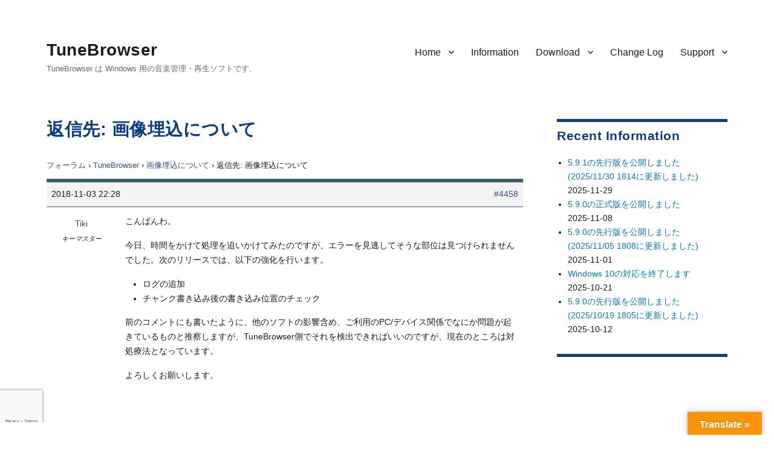

--- FILE ---
content_type: text/html; charset=utf-8
request_url: https://www.google.com/recaptcha/api2/anchor?ar=1&k=6LfZgKUUAAAAAImYm4mldG48wIqKYNdcmVdWRwEy&co=aHR0cHM6Ly90dW5lYnJvd3Nlci50aWtpc29mdC5uZXQ6NDQz&hl=en&v=7gg7H51Q-naNfhmCP3_R47ho&size=invisible&badge=bottomleft&anchor-ms=20000&execute-ms=15000&cb=3lcmc917xyq
body_size: 48300
content:
<!DOCTYPE HTML><html dir="ltr" lang="en"><head><meta http-equiv="Content-Type" content="text/html; charset=UTF-8">
<meta http-equiv="X-UA-Compatible" content="IE=edge">
<title>reCAPTCHA</title>
<style type="text/css">
/* cyrillic-ext */
@font-face {
  font-family: 'Roboto';
  font-style: normal;
  font-weight: 400;
  font-stretch: 100%;
  src: url(//fonts.gstatic.com/s/roboto/v48/KFO7CnqEu92Fr1ME7kSn66aGLdTylUAMa3GUBHMdazTgWw.woff2) format('woff2');
  unicode-range: U+0460-052F, U+1C80-1C8A, U+20B4, U+2DE0-2DFF, U+A640-A69F, U+FE2E-FE2F;
}
/* cyrillic */
@font-face {
  font-family: 'Roboto';
  font-style: normal;
  font-weight: 400;
  font-stretch: 100%;
  src: url(//fonts.gstatic.com/s/roboto/v48/KFO7CnqEu92Fr1ME7kSn66aGLdTylUAMa3iUBHMdazTgWw.woff2) format('woff2');
  unicode-range: U+0301, U+0400-045F, U+0490-0491, U+04B0-04B1, U+2116;
}
/* greek-ext */
@font-face {
  font-family: 'Roboto';
  font-style: normal;
  font-weight: 400;
  font-stretch: 100%;
  src: url(//fonts.gstatic.com/s/roboto/v48/KFO7CnqEu92Fr1ME7kSn66aGLdTylUAMa3CUBHMdazTgWw.woff2) format('woff2');
  unicode-range: U+1F00-1FFF;
}
/* greek */
@font-face {
  font-family: 'Roboto';
  font-style: normal;
  font-weight: 400;
  font-stretch: 100%;
  src: url(//fonts.gstatic.com/s/roboto/v48/KFO7CnqEu92Fr1ME7kSn66aGLdTylUAMa3-UBHMdazTgWw.woff2) format('woff2');
  unicode-range: U+0370-0377, U+037A-037F, U+0384-038A, U+038C, U+038E-03A1, U+03A3-03FF;
}
/* math */
@font-face {
  font-family: 'Roboto';
  font-style: normal;
  font-weight: 400;
  font-stretch: 100%;
  src: url(//fonts.gstatic.com/s/roboto/v48/KFO7CnqEu92Fr1ME7kSn66aGLdTylUAMawCUBHMdazTgWw.woff2) format('woff2');
  unicode-range: U+0302-0303, U+0305, U+0307-0308, U+0310, U+0312, U+0315, U+031A, U+0326-0327, U+032C, U+032F-0330, U+0332-0333, U+0338, U+033A, U+0346, U+034D, U+0391-03A1, U+03A3-03A9, U+03B1-03C9, U+03D1, U+03D5-03D6, U+03F0-03F1, U+03F4-03F5, U+2016-2017, U+2034-2038, U+203C, U+2040, U+2043, U+2047, U+2050, U+2057, U+205F, U+2070-2071, U+2074-208E, U+2090-209C, U+20D0-20DC, U+20E1, U+20E5-20EF, U+2100-2112, U+2114-2115, U+2117-2121, U+2123-214F, U+2190, U+2192, U+2194-21AE, U+21B0-21E5, U+21F1-21F2, U+21F4-2211, U+2213-2214, U+2216-22FF, U+2308-230B, U+2310, U+2319, U+231C-2321, U+2336-237A, U+237C, U+2395, U+239B-23B7, U+23D0, U+23DC-23E1, U+2474-2475, U+25AF, U+25B3, U+25B7, U+25BD, U+25C1, U+25CA, U+25CC, U+25FB, U+266D-266F, U+27C0-27FF, U+2900-2AFF, U+2B0E-2B11, U+2B30-2B4C, U+2BFE, U+3030, U+FF5B, U+FF5D, U+1D400-1D7FF, U+1EE00-1EEFF;
}
/* symbols */
@font-face {
  font-family: 'Roboto';
  font-style: normal;
  font-weight: 400;
  font-stretch: 100%;
  src: url(//fonts.gstatic.com/s/roboto/v48/KFO7CnqEu92Fr1ME7kSn66aGLdTylUAMaxKUBHMdazTgWw.woff2) format('woff2');
  unicode-range: U+0001-000C, U+000E-001F, U+007F-009F, U+20DD-20E0, U+20E2-20E4, U+2150-218F, U+2190, U+2192, U+2194-2199, U+21AF, U+21E6-21F0, U+21F3, U+2218-2219, U+2299, U+22C4-22C6, U+2300-243F, U+2440-244A, U+2460-24FF, U+25A0-27BF, U+2800-28FF, U+2921-2922, U+2981, U+29BF, U+29EB, U+2B00-2BFF, U+4DC0-4DFF, U+FFF9-FFFB, U+10140-1018E, U+10190-1019C, U+101A0, U+101D0-101FD, U+102E0-102FB, U+10E60-10E7E, U+1D2C0-1D2D3, U+1D2E0-1D37F, U+1F000-1F0FF, U+1F100-1F1AD, U+1F1E6-1F1FF, U+1F30D-1F30F, U+1F315, U+1F31C, U+1F31E, U+1F320-1F32C, U+1F336, U+1F378, U+1F37D, U+1F382, U+1F393-1F39F, U+1F3A7-1F3A8, U+1F3AC-1F3AF, U+1F3C2, U+1F3C4-1F3C6, U+1F3CA-1F3CE, U+1F3D4-1F3E0, U+1F3ED, U+1F3F1-1F3F3, U+1F3F5-1F3F7, U+1F408, U+1F415, U+1F41F, U+1F426, U+1F43F, U+1F441-1F442, U+1F444, U+1F446-1F449, U+1F44C-1F44E, U+1F453, U+1F46A, U+1F47D, U+1F4A3, U+1F4B0, U+1F4B3, U+1F4B9, U+1F4BB, U+1F4BF, U+1F4C8-1F4CB, U+1F4D6, U+1F4DA, U+1F4DF, U+1F4E3-1F4E6, U+1F4EA-1F4ED, U+1F4F7, U+1F4F9-1F4FB, U+1F4FD-1F4FE, U+1F503, U+1F507-1F50B, U+1F50D, U+1F512-1F513, U+1F53E-1F54A, U+1F54F-1F5FA, U+1F610, U+1F650-1F67F, U+1F687, U+1F68D, U+1F691, U+1F694, U+1F698, U+1F6AD, U+1F6B2, U+1F6B9-1F6BA, U+1F6BC, U+1F6C6-1F6CF, U+1F6D3-1F6D7, U+1F6E0-1F6EA, U+1F6F0-1F6F3, U+1F6F7-1F6FC, U+1F700-1F7FF, U+1F800-1F80B, U+1F810-1F847, U+1F850-1F859, U+1F860-1F887, U+1F890-1F8AD, U+1F8B0-1F8BB, U+1F8C0-1F8C1, U+1F900-1F90B, U+1F93B, U+1F946, U+1F984, U+1F996, U+1F9E9, U+1FA00-1FA6F, U+1FA70-1FA7C, U+1FA80-1FA89, U+1FA8F-1FAC6, U+1FACE-1FADC, U+1FADF-1FAE9, U+1FAF0-1FAF8, U+1FB00-1FBFF;
}
/* vietnamese */
@font-face {
  font-family: 'Roboto';
  font-style: normal;
  font-weight: 400;
  font-stretch: 100%;
  src: url(//fonts.gstatic.com/s/roboto/v48/KFO7CnqEu92Fr1ME7kSn66aGLdTylUAMa3OUBHMdazTgWw.woff2) format('woff2');
  unicode-range: U+0102-0103, U+0110-0111, U+0128-0129, U+0168-0169, U+01A0-01A1, U+01AF-01B0, U+0300-0301, U+0303-0304, U+0308-0309, U+0323, U+0329, U+1EA0-1EF9, U+20AB;
}
/* latin-ext */
@font-face {
  font-family: 'Roboto';
  font-style: normal;
  font-weight: 400;
  font-stretch: 100%;
  src: url(//fonts.gstatic.com/s/roboto/v48/KFO7CnqEu92Fr1ME7kSn66aGLdTylUAMa3KUBHMdazTgWw.woff2) format('woff2');
  unicode-range: U+0100-02BA, U+02BD-02C5, U+02C7-02CC, U+02CE-02D7, U+02DD-02FF, U+0304, U+0308, U+0329, U+1D00-1DBF, U+1E00-1E9F, U+1EF2-1EFF, U+2020, U+20A0-20AB, U+20AD-20C0, U+2113, U+2C60-2C7F, U+A720-A7FF;
}
/* latin */
@font-face {
  font-family: 'Roboto';
  font-style: normal;
  font-weight: 400;
  font-stretch: 100%;
  src: url(//fonts.gstatic.com/s/roboto/v48/KFO7CnqEu92Fr1ME7kSn66aGLdTylUAMa3yUBHMdazQ.woff2) format('woff2');
  unicode-range: U+0000-00FF, U+0131, U+0152-0153, U+02BB-02BC, U+02C6, U+02DA, U+02DC, U+0304, U+0308, U+0329, U+2000-206F, U+20AC, U+2122, U+2191, U+2193, U+2212, U+2215, U+FEFF, U+FFFD;
}
/* cyrillic-ext */
@font-face {
  font-family: 'Roboto';
  font-style: normal;
  font-weight: 500;
  font-stretch: 100%;
  src: url(//fonts.gstatic.com/s/roboto/v48/KFO7CnqEu92Fr1ME7kSn66aGLdTylUAMa3GUBHMdazTgWw.woff2) format('woff2');
  unicode-range: U+0460-052F, U+1C80-1C8A, U+20B4, U+2DE0-2DFF, U+A640-A69F, U+FE2E-FE2F;
}
/* cyrillic */
@font-face {
  font-family: 'Roboto';
  font-style: normal;
  font-weight: 500;
  font-stretch: 100%;
  src: url(//fonts.gstatic.com/s/roboto/v48/KFO7CnqEu92Fr1ME7kSn66aGLdTylUAMa3iUBHMdazTgWw.woff2) format('woff2');
  unicode-range: U+0301, U+0400-045F, U+0490-0491, U+04B0-04B1, U+2116;
}
/* greek-ext */
@font-face {
  font-family: 'Roboto';
  font-style: normal;
  font-weight: 500;
  font-stretch: 100%;
  src: url(//fonts.gstatic.com/s/roboto/v48/KFO7CnqEu92Fr1ME7kSn66aGLdTylUAMa3CUBHMdazTgWw.woff2) format('woff2');
  unicode-range: U+1F00-1FFF;
}
/* greek */
@font-face {
  font-family: 'Roboto';
  font-style: normal;
  font-weight: 500;
  font-stretch: 100%;
  src: url(//fonts.gstatic.com/s/roboto/v48/KFO7CnqEu92Fr1ME7kSn66aGLdTylUAMa3-UBHMdazTgWw.woff2) format('woff2');
  unicode-range: U+0370-0377, U+037A-037F, U+0384-038A, U+038C, U+038E-03A1, U+03A3-03FF;
}
/* math */
@font-face {
  font-family: 'Roboto';
  font-style: normal;
  font-weight: 500;
  font-stretch: 100%;
  src: url(//fonts.gstatic.com/s/roboto/v48/KFO7CnqEu92Fr1ME7kSn66aGLdTylUAMawCUBHMdazTgWw.woff2) format('woff2');
  unicode-range: U+0302-0303, U+0305, U+0307-0308, U+0310, U+0312, U+0315, U+031A, U+0326-0327, U+032C, U+032F-0330, U+0332-0333, U+0338, U+033A, U+0346, U+034D, U+0391-03A1, U+03A3-03A9, U+03B1-03C9, U+03D1, U+03D5-03D6, U+03F0-03F1, U+03F4-03F5, U+2016-2017, U+2034-2038, U+203C, U+2040, U+2043, U+2047, U+2050, U+2057, U+205F, U+2070-2071, U+2074-208E, U+2090-209C, U+20D0-20DC, U+20E1, U+20E5-20EF, U+2100-2112, U+2114-2115, U+2117-2121, U+2123-214F, U+2190, U+2192, U+2194-21AE, U+21B0-21E5, U+21F1-21F2, U+21F4-2211, U+2213-2214, U+2216-22FF, U+2308-230B, U+2310, U+2319, U+231C-2321, U+2336-237A, U+237C, U+2395, U+239B-23B7, U+23D0, U+23DC-23E1, U+2474-2475, U+25AF, U+25B3, U+25B7, U+25BD, U+25C1, U+25CA, U+25CC, U+25FB, U+266D-266F, U+27C0-27FF, U+2900-2AFF, U+2B0E-2B11, U+2B30-2B4C, U+2BFE, U+3030, U+FF5B, U+FF5D, U+1D400-1D7FF, U+1EE00-1EEFF;
}
/* symbols */
@font-face {
  font-family: 'Roboto';
  font-style: normal;
  font-weight: 500;
  font-stretch: 100%;
  src: url(//fonts.gstatic.com/s/roboto/v48/KFO7CnqEu92Fr1ME7kSn66aGLdTylUAMaxKUBHMdazTgWw.woff2) format('woff2');
  unicode-range: U+0001-000C, U+000E-001F, U+007F-009F, U+20DD-20E0, U+20E2-20E4, U+2150-218F, U+2190, U+2192, U+2194-2199, U+21AF, U+21E6-21F0, U+21F3, U+2218-2219, U+2299, U+22C4-22C6, U+2300-243F, U+2440-244A, U+2460-24FF, U+25A0-27BF, U+2800-28FF, U+2921-2922, U+2981, U+29BF, U+29EB, U+2B00-2BFF, U+4DC0-4DFF, U+FFF9-FFFB, U+10140-1018E, U+10190-1019C, U+101A0, U+101D0-101FD, U+102E0-102FB, U+10E60-10E7E, U+1D2C0-1D2D3, U+1D2E0-1D37F, U+1F000-1F0FF, U+1F100-1F1AD, U+1F1E6-1F1FF, U+1F30D-1F30F, U+1F315, U+1F31C, U+1F31E, U+1F320-1F32C, U+1F336, U+1F378, U+1F37D, U+1F382, U+1F393-1F39F, U+1F3A7-1F3A8, U+1F3AC-1F3AF, U+1F3C2, U+1F3C4-1F3C6, U+1F3CA-1F3CE, U+1F3D4-1F3E0, U+1F3ED, U+1F3F1-1F3F3, U+1F3F5-1F3F7, U+1F408, U+1F415, U+1F41F, U+1F426, U+1F43F, U+1F441-1F442, U+1F444, U+1F446-1F449, U+1F44C-1F44E, U+1F453, U+1F46A, U+1F47D, U+1F4A3, U+1F4B0, U+1F4B3, U+1F4B9, U+1F4BB, U+1F4BF, U+1F4C8-1F4CB, U+1F4D6, U+1F4DA, U+1F4DF, U+1F4E3-1F4E6, U+1F4EA-1F4ED, U+1F4F7, U+1F4F9-1F4FB, U+1F4FD-1F4FE, U+1F503, U+1F507-1F50B, U+1F50D, U+1F512-1F513, U+1F53E-1F54A, U+1F54F-1F5FA, U+1F610, U+1F650-1F67F, U+1F687, U+1F68D, U+1F691, U+1F694, U+1F698, U+1F6AD, U+1F6B2, U+1F6B9-1F6BA, U+1F6BC, U+1F6C6-1F6CF, U+1F6D3-1F6D7, U+1F6E0-1F6EA, U+1F6F0-1F6F3, U+1F6F7-1F6FC, U+1F700-1F7FF, U+1F800-1F80B, U+1F810-1F847, U+1F850-1F859, U+1F860-1F887, U+1F890-1F8AD, U+1F8B0-1F8BB, U+1F8C0-1F8C1, U+1F900-1F90B, U+1F93B, U+1F946, U+1F984, U+1F996, U+1F9E9, U+1FA00-1FA6F, U+1FA70-1FA7C, U+1FA80-1FA89, U+1FA8F-1FAC6, U+1FACE-1FADC, U+1FADF-1FAE9, U+1FAF0-1FAF8, U+1FB00-1FBFF;
}
/* vietnamese */
@font-face {
  font-family: 'Roboto';
  font-style: normal;
  font-weight: 500;
  font-stretch: 100%;
  src: url(//fonts.gstatic.com/s/roboto/v48/KFO7CnqEu92Fr1ME7kSn66aGLdTylUAMa3OUBHMdazTgWw.woff2) format('woff2');
  unicode-range: U+0102-0103, U+0110-0111, U+0128-0129, U+0168-0169, U+01A0-01A1, U+01AF-01B0, U+0300-0301, U+0303-0304, U+0308-0309, U+0323, U+0329, U+1EA0-1EF9, U+20AB;
}
/* latin-ext */
@font-face {
  font-family: 'Roboto';
  font-style: normal;
  font-weight: 500;
  font-stretch: 100%;
  src: url(//fonts.gstatic.com/s/roboto/v48/KFO7CnqEu92Fr1ME7kSn66aGLdTylUAMa3KUBHMdazTgWw.woff2) format('woff2');
  unicode-range: U+0100-02BA, U+02BD-02C5, U+02C7-02CC, U+02CE-02D7, U+02DD-02FF, U+0304, U+0308, U+0329, U+1D00-1DBF, U+1E00-1E9F, U+1EF2-1EFF, U+2020, U+20A0-20AB, U+20AD-20C0, U+2113, U+2C60-2C7F, U+A720-A7FF;
}
/* latin */
@font-face {
  font-family: 'Roboto';
  font-style: normal;
  font-weight: 500;
  font-stretch: 100%;
  src: url(//fonts.gstatic.com/s/roboto/v48/KFO7CnqEu92Fr1ME7kSn66aGLdTylUAMa3yUBHMdazQ.woff2) format('woff2');
  unicode-range: U+0000-00FF, U+0131, U+0152-0153, U+02BB-02BC, U+02C6, U+02DA, U+02DC, U+0304, U+0308, U+0329, U+2000-206F, U+20AC, U+2122, U+2191, U+2193, U+2212, U+2215, U+FEFF, U+FFFD;
}
/* cyrillic-ext */
@font-face {
  font-family: 'Roboto';
  font-style: normal;
  font-weight: 900;
  font-stretch: 100%;
  src: url(//fonts.gstatic.com/s/roboto/v48/KFO7CnqEu92Fr1ME7kSn66aGLdTylUAMa3GUBHMdazTgWw.woff2) format('woff2');
  unicode-range: U+0460-052F, U+1C80-1C8A, U+20B4, U+2DE0-2DFF, U+A640-A69F, U+FE2E-FE2F;
}
/* cyrillic */
@font-face {
  font-family: 'Roboto';
  font-style: normal;
  font-weight: 900;
  font-stretch: 100%;
  src: url(//fonts.gstatic.com/s/roboto/v48/KFO7CnqEu92Fr1ME7kSn66aGLdTylUAMa3iUBHMdazTgWw.woff2) format('woff2');
  unicode-range: U+0301, U+0400-045F, U+0490-0491, U+04B0-04B1, U+2116;
}
/* greek-ext */
@font-face {
  font-family: 'Roboto';
  font-style: normal;
  font-weight: 900;
  font-stretch: 100%;
  src: url(//fonts.gstatic.com/s/roboto/v48/KFO7CnqEu92Fr1ME7kSn66aGLdTylUAMa3CUBHMdazTgWw.woff2) format('woff2');
  unicode-range: U+1F00-1FFF;
}
/* greek */
@font-face {
  font-family: 'Roboto';
  font-style: normal;
  font-weight: 900;
  font-stretch: 100%;
  src: url(//fonts.gstatic.com/s/roboto/v48/KFO7CnqEu92Fr1ME7kSn66aGLdTylUAMa3-UBHMdazTgWw.woff2) format('woff2');
  unicode-range: U+0370-0377, U+037A-037F, U+0384-038A, U+038C, U+038E-03A1, U+03A3-03FF;
}
/* math */
@font-face {
  font-family: 'Roboto';
  font-style: normal;
  font-weight: 900;
  font-stretch: 100%;
  src: url(//fonts.gstatic.com/s/roboto/v48/KFO7CnqEu92Fr1ME7kSn66aGLdTylUAMawCUBHMdazTgWw.woff2) format('woff2');
  unicode-range: U+0302-0303, U+0305, U+0307-0308, U+0310, U+0312, U+0315, U+031A, U+0326-0327, U+032C, U+032F-0330, U+0332-0333, U+0338, U+033A, U+0346, U+034D, U+0391-03A1, U+03A3-03A9, U+03B1-03C9, U+03D1, U+03D5-03D6, U+03F0-03F1, U+03F4-03F5, U+2016-2017, U+2034-2038, U+203C, U+2040, U+2043, U+2047, U+2050, U+2057, U+205F, U+2070-2071, U+2074-208E, U+2090-209C, U+20D0-20DC, U+20E1, U+20E5-20EF, U+2100-2112, U+2114-2115, U+2117-2121, U+2123-214F, U+2190, U+2192, U+2194-21AE, U+21B0-21E5, U+21F1-21F2, U+21F4-2211, U+2213-2214, U+2216-22FF, U+2308-230B, U+2310, U+2319, U+231C-2321, U+2336-237A, U+237C, U+2395, U+239B-23B7, U+23D0, U+23DC-23E1, U+2474-2475, U+25AF, U+25B3, U+25B7, U+25BD, U+25C1, U+25CA, U+25CC, U+25FB, U+266D-266F, U+27C0-27FF, U+2900-2AFF, U+2B0E-2B11, U+2B30-2B4C, U+2BFE, U+3030, U+FF5B, U+FF5D, U+1D400-1D7FF, U+1EE00-1EEFF;
}
/* symbols */
@font-face {
  font-family: 'Roboto';
  font-style: normal;
  font-weight: 900;
  font-stretch: 100%;
  src: url(//fonts.gstatic.com/s/roboto/v48/KFO7CnqEu92Fr1ME7kSn66aGLdTylUAMaxKUBHMdazTgWw.woff2) format('woff2');
  unicode-range: U+0001-000C, U+000E-001F, U+007F-009F, U+20DD-20E0, U+20E2-20E4, U+2150-218F, U+2190, U+2192, U+2194-2199, U+21AF, U+21E6-21F0, U+21F3, U+2218-2219, U+2299, U+22C4-22C6, U+2300-243F, U+2440-244A, U+2460-24FF, U+25A0-27BF, U+2800-28FF, U+2921-2922, U+2981, U+29BF, U+29EB, U+2B00-2BFF, U+4DC0-4DFF, U+FFF9-FFFB, U+10140-1018E, U+10190-1019C, U+101A0, U+101D0-101FD, U+102E0-102FB, U+10E60-10E7E, U+1D2C0-1D2D3, U+1D2E0-1D37F, U+1F000-1F0FF, U+1F100-1F1AD, U+1F1E6-1F1FF, U+1F30D-1F30F, U+1F315, U+1F31C, U+1F31E, U+1F320-1F32C, U+1F336, U+1F378, U+1F37D, U+1F382, U+1F393-1F39F, U+1F3A7-1F3A8, U+1F3AC-1F3AF, U+1F3C2, U+1F3C4-1F3C6, U+1F3CA-1F3CE, U+1F3D4-1F3E0, U+1F3ED, U+1F3F1-1F3F3, U+1F3F5-1F3F7, U+1F408, U+1F415, U+1F41F, U+1F426, U+1F43F, U+1F441-1F442, U+1F444, U+1F446-1F449, U+1F44C-1F44E, U+1F453, U+1F46A, U+1F47D, U+1F4A3, U+1F4B0, U+1F4B3, U+1F4B9, U+1F4BB, U+1F4BF, U+1F4C8-1F4CB, U+1F4D6, U+1F4DA, U+1F4DF, U+1F4E3-1F4E6, U+1F4EA-1F4ED, U+1F4F7, U+1F4F9-1F4FB, U+1F4FD-1F4FE, U+1F503, U+1F507-1F50B, U+1F50D, U+1F512-1F513, U+1F53E-1F54A, U+1F54F-1F5FA, U+1F610, U+1F650-1F67F, U+1F687, U+1F68D, U+1F691, U+1F694, U+1F698, U+1F6AD, U+1F6B2, U+1F6B9-1F6BA, U+1F6BC, U+1F6C6-1F6CF, U+1F6D3-1F6D7, U+1F6E0-1F6EA, U+1F6F0-1F6F3, U+1F6F7-1F6FC, U+1F700-1F7FF, U+1F800-1F80B, U+1F810-1F847, U+1F850-1F859, U+1F860-1F887, U+1F890-1F8AD, U+1F8B0-1F8BB, U+1F8C0-1F8C1, U+1F900-1F90B, U+1F93B, U+1F946, U+1F984, U+1F996, U+1F9E9, U+1FA00-1FA6F, U+1FA70-1FA7C, U+1FA80-1FA89, U+1FA8F-1FAC6, U+1FACE-1FADC, U+1FADF-1FAE9, U+1FAF0-1FAF8, U+1FB00-1FBFF;
}
/* vietnamese */
@font-face {
  font-family: 'Roboto';
  font-style: normal;
  font-weight: 900;
  font-stretch: 100%;
  src: url(//fonts.gstatic.com/s/roboto/v48/KFO7CnqEu92Fr1ME7kSn66aGLdTylUAMa3OUBHMdazTgWw.woff2) format('woff2');
  unicode-range: U+0102-0103, U+0110-0111, U+0128-0129, U+0168-0169, U+01A0-01A1, U+01AF-01B0, U+0300-0301, U+0303-0304, U+0308-0309, U+0323, U+0329, U+1EA0-1EF9, U+20AB;
}
/* latin-ext */
@font-face {
  font-family: 'Roboto';
  font-style: normal;
  font-weight: 900;
  font-stretch: 100%;
  src: url(//fonts.gstatic.com/s/roboto/v48/KFO7CnqEu92Fr1ME7kSn66aGLdTylUAMa3KUBHMdazTgWw.woff2) format('woff2');
  unicode-range: U+0100-02BA, U+02BD-02C5, U+02C7-02CC, U+02CE-02D7, U+02DD-02FF, U+0304, U+0308, U+0329, U+1D00-1DBF, U+1E00-1E9F, U+1EF2-1EFF, U+2020, U+20A0-20AB, U+20AD-20C0, U+2113, U+2C60-2C7F, U+A720-A7FF;
}
/* latin */
@font-face {
  font-family: 'Roboto';
  font-style: normal;
  font-weight: 900;
  font-stretch: 100%;
  src: url(//fonts.gstatic.com/s/roboto/v48/KFO7CnqEu92Fr1ME7kSn66aGLdTylUAMa3yUBHMdazQ.woff2) format('woff2');
  unicode-range: U+0000-00FF, U+0131, U+0152-0153, U+02BB-02BC, U+02C6, U+02DA, U+02DC, U+0304, U+0308, U+0329, U+2000-206F, U+20AC, U+2122, U+2191, U+2193, U+2212, U+2215, U+FEFF, U+FFFD;
}

</style>
<link rel="stylesheet" type="text/css" href="https://www.gstatic.com/recaptcha/releases/7gg7H51Q-naNfhmCP3_R47ho/styles__ltr.css">
<script nonce="ktGg2pgN2TiYhg2ofDGoqA" type="text/javascript">window['__recaptcha_api'] = 'https://www.google.com/recaptcha/api2/';</script>
<script type="text/javascript" src="https://www.gstatic.com/recaptcha/releases/7gg7H51Q-naNfhmCP3_R47ho/recaptcha__en.js" nonce="ktGg2pgN2TiYhg2ofDGoqA">
      
    </script></head>
<body><div id="rc-anchor-alert" class="rc-anchor-alert"></div>
<input type="hidden" id="recaptcha-token" value="[base64]">
<script type="text/javascript" nonce="ktGg2pgN2TiYhg2ofDGoqA">
      recaptcha.anchor.Main.init("[\x22ainput\x22,[\x22bgdata\x22,\x22\x22,\[base64]/[base64]/bmV3IFpbdF0obVswXSk6Sz09Mj9uZXcgWlt0XShtWzBdLG1bMV0pOks9PTM/bmV3IFpbdF0obVswXSxtWzFdLG1bMl0pOks9PTQ/[base64]/[base64]/[base64]/[base64]/[base64]/[base64]/[base64]/[base64]/[base64]/[base64]/[base64]/[base64]/[base64]/[base64]\\u003d\\u003d\x22,\[base64]\\u003d\\u003d\x22,\x22wphhHQFjWUNGWFtxMGbCsU/Cg8KJMi3DgC7DqwTCoyLDqA/DjTbCsSrDk8ONIMKFF3LDjsOaTUANABRTUCPClVkbVwNlU8Kcw5nDksOleMOAU8OOLsKHRCYXcXpRw5TCl8OQBFxqw5/[base64]/w6FxJsOrBMKOVQZmQDFww5zDhcOewrJHwq7DuAgnwoUWwq/ChDPChjJIwpHDiT/CqsK8VB9fYxTCsMKzbMO3wporaMKqwqbCrynCmcKNEcOdEA7DjBcKwpjCkD/[base64]/DkV/DgVgfP8OZw6lqRMK3JRbCkGTDmgdBw79mMR3DrsKvwqw6wq/Dm13DmlxxKQ12DsOzVQ0Ew7ZrEMOYw5dswr19SBsdw5IQw4rDuMOWLcOVw5vCqDXDhmEiWlHDlsKENDtlw4XCrTfCtcKPwoQBewvDmMO8OlnCr8O1P3Q/[base64]/Dh8OUworCrcKqwqHDgcO/V8KPwpgpUMKpw4wzwqfChyovwpRmw5HDmzLDohwVB8OEN8OgTylSwqcaaMK8EsO5eQllFn7DhjnDlkTCrSvDo8OsV8O8wo3Dqip8wpMtSMKYEQfChsO0w4RQWH9xw7Ihw4ZcYMOOwrEIImXDlyQ2wohFwrQ0amEpw6nDr8O2R3/CvQ3CusKCRMKFC8KFNgh7fsKfw4zCocKnwqxoW8KQw45fEjk7fDvDm8K7wrh7wqESGMKuw6QoM1lUAS3DuRl9wo7CgMKRw5bChXlRw7UucBjCs8KufHJcwo7CgcK/fydJGkzDmMOEw7UAw5DDnsOiImodwrVqdsOdesKSegrDkTofw45Uw5zDtsK+CsOZSxYiw4HCl1FYw4nDkMKrwrnCiF8HWxbCgMK0w4BLNXUMLMKXPBxFw75dwro6Uw7DrMOWOMO5wpttw7BAwpcTw69mwqo2w5HCv1/CunQjA8O9PTUdS8OvE8OHIQHClQAcMzJmZQtvP8KGwqVcw6cswqfDsMOUDcKADsOTw6rCicO3QhXDrsKaw6DDjw4UwqtAw5rCmMK9H8KFCMO0Hyt0wo9vTsK2Olkhwp7Dj03DqlJvwp5xMibDisKGJE8lDSvDq8O+wq90GsKgw6nCqsOtw57Dg0ANc2LCksKmwq/DulEmwqbDrsOFwrEFwovCq8K3wpPCrMKyF2w8woLCu3TDpnwXwonCo8K9wqsfIsKpw7lOEMOEwo4APsKlwpXCg8KXXMOiM8KVw4/CrWrDhMOZwq9wf8OhGcKZRMOuw4/DuMOrGcOkRgnDoBY8w6N9w4/[base64]/CgMOYCcOSBRLDnsOwYsKuVMOnbwbDjCvCgcKgb1l3PcOWU8OHw6rDul/[base64]/[base64]/Cs8KBTAcjwosAfsO4dcOMwrrDmcKdXUNKwqYzwogOMsOtw7EYHcK5w6hxZMKjwoJvX8Okwrp9G8KQAcOxFMKHPsO3T8OAFAPCg8Kow4BlwrHDnj3Col7CtMKJwqcsUWEEPF/CsMOqwo7DuhPCoMKBTsKmKTUyTMKswo1+NcOdwqsqacOZwrttecOxNcOqw4glP8K9H8OywqHCrWp1woZZSDrDmxbCm8OewqrCl1NYCibCu8K9wpt8w7fDicOnw67DuCTCtAlsMn8OOcOBwpxNbsOiw6fCqMKFP8K6DMKlwq1/wrzDjlzCssK6d3NiBQjDqMKmV8OGwrDCosKPagnClRTDsV9cw5XChsOrwoIKwrzCi3XCq33Dg1FISXxAVMK7eMOkYsOOw5A1wqkoCATDi2gxw50sInPDm8OJwrxrR8Kvwoo5Y2RLwp53w4s0T8OkWhfDg2kXfMOUHD8WZMKCwpcSw53DicOPVCvDu1jDkQ/DocO8PAfCgsOGw6TDuWfCpcOjwofDkjV9w6rCvcOSAzNJwroKw4UPXRHDu0RWAsOewp5EwqrDsxlFwoxdZcOtVcKlwqbCo8K0wpLCmk0GwoJSwqfCjsOTw5jDlUHDm8OqPMK7wqbCrQp/I0EWDhDClcKJwoB2woR0wrQ1OMKhA8O1wqrDvi3DiFoHw5oISkfDocOXw7deVlVUHsKKwpMlI8OXSBNkw7Aaw594BSXDm8Oqw4DCucOvEgNfw6fDlMKDwpXDgxbDuULDmlnCgcOjw48Hw6Ibw4nDnT3CnRUDwotwbhfDlsK2JjPDvsK2NDzCssOODcKdVwnDg8Kpw7/CgmciLMO/w6jCogEyw7xzwo3DpjQTw44cSQ92XsKjwrF3w4M2w5E0FFVzw402wrxgTnwUD8Obw6vDlExrw6tjDjo8b3fDosKKwql6RMOTJcOXHsOeOcKSwrDCkTgHw4rCmcKzGsKaw6hRJMOdSAdsKBBOwrhEw6EHZcOtdHrCriJWGsO5wr/CisKWw5gvXB/Dt8OXEH93GMO7wonCrMKUwpnDmMOgwovCosO9wqTCtUBNfMK2wpUVcQkjw5nDpg3DjcOZw7fDvMOFbsOow7nCqsKbwqPCigB4wqE3c8O3wodAwrdfw77DjsO8Mm3Cjk3ClyJSw4crGcO8w4jDqcO6IsK4wo/CiMKWwq0TAAPDpsKEwrnCjsOUb1XDrmZjwqvDj3A7w6/[base64]/QyZ7wrldOMOHwo/[base64]/[base64]/J0PDk8KgWCwgZsOYaXpOw6vCh1QPw4NdNXPDl8KEwrPDvsOHw5bDicOIWsOsw6XCp8K/Z8OXw5nDjcKOwqjDr1wNIsOHwpbCoMO2w4c/CQcGbcKPw4XDvzJKw4Jsw5DDtnd5woPCmUDCmMK8w7XDs8OAwoHDk8KpesORBcKHaMOfw6R5wpVyw4hsw4XDisO/w4EdJsO0R2nDoC/CmiLCqcKVwonCgSrCp8KNL2hVPinClQnDoMOKIsKpR3DCm8K/GnIlR8OhdUfDtsKGMMOawrV4b3g/w4rDr8K0w6LDmQQ3wp/DnsKUMMK5AMOnXGbDp2NxWnnDq0PClS/CgAY/[base64]/DnDgLwqTCmMOAwr5oZ8K0ZTHDuSbDocKiw6o2ScOiw4hbc8Oowo/CnMKgw7zDvsKzw59rw4ope8O8wrAJwpvCoCZcN8O7w4XCuQRywpvCqcOVAgluw6xYwqPCucOowrsUPcOpwpY3wrnDh8O8IcKyNcOzw5gzEDjCpMKrw4l6GU7DiWTCriYzw4/[base64]/DvMOZwr8gwo7Co1fDtsKxw7sJZBwowpkcw4XCs8K2WMKVwoHDpMKjw4IHw5nCg8KFw60aM8KTw6QKw4vDl1kIFRwLw7/DjWQNw7fCicO9AMOqwpFIIMKFccO8wrwPwrjDnsOAw7zDkwLDrSDDqDbDslLCgsOZeWXDqsOiw71DYHfDoADCm0DDpyfDkB8nwqnCuMKzBlkDwpMGw6jDk8OBwrtgDcOyFcOawpkrwqspBcOnw73CrsKpw4dPeMKoR1DCh2zDr8KYYg/CighuXMKIwokawonDmMKFG3DCvXg4Z8KDDsOlUB1nw7JwBcOOG8KXFMKTwq8uwr11TsKKw4IDCFVswpF5E8KhwqAXwrl1w47ClRtYOcOuw54iw6oTwrzCocKzwqTDhcOEYcOGBhAvw5Z7RcOaw7/[base64]/wrHDunIrHsOZGcKmwqwIwqDDu27Dvhg6w6jDnsKhUcO5Q8O0w5h4w4t3dcOdPBEjw5VnMx3DhsKvw6RWEcOAwrHDnUAeFcOrwqnDtsOOw7rDgEsfVsKTEsKnwqUnN2Mbw4IWwovDi8Kxw68uVT/CozHDgsKfw5REwrRSwoXCry5PJsO8Ywx1w7PDj0nDpcOiw4dCwrTChMOjIF11Y8OFwqXDnsKYJMO9w5FZw5xtw79/[base64]/CgXjCkMKhQy/DiHDCm0xvWXjDvSZFBcKfPsOQHWDCh17DsMK8wq1owrwRNDLCk8Kbw7E2D1TCpzDDtlg9FMO8w5jDkTZDwqTCj8OCZgMxw4XCrMKgaHbCoWIpw4pfdcKEUsK2w6TDo3bDscKCwqfCq8K/[base64]/[base64]/DicOww5nDnmvDkyN+w5VkKMKBwrzCpMKrSsKGw6vDncKjHyQ2w4XDiMOzFsO0ZsKWwrlQUMOdQsONwosbdcOFXCAOw4XDlcOvW2xpK8Krw5fDsk1QDRfCg8OUBMOvSXAKfmvDgcKyJWNBe3MHCsK8bkbDgsO/DcKyM8OcwqXCq8OAdWPCgGVEw4rDo8OmwpzCpsOcYCvDuVnDqcOcw5gxVxjClsOew57Cn8KyCMKnw7MaP2DCj3wWDzvCg8OsLxLDvHLDjx8ewpV2XiXCnEcqw7zDljEuwqbCtMKjw4DChjbDn8KQw69qwrXDj8K/w64Bw5ZkwrzDsTrCuMO3N3I/[base64]/DqcKfd2sow7PCsgRVQcOrwrtHbcKowqELwp8Hw5BBwoMJfsO8w6PCjsKaw6nDl8KtAR7Di3bDohLCmT8Vwr7CijYlZ8KMw7pkfMKGQyAkCR5nIsOHwqPCm8KWw7vCq8KuesOHO2Y7LcKgRnEfwrfCnMOLw6XCtsOHw68bw5Z8NMODwp/DlgLCjEUKw6Ryw6F1wr/DqRoZJ3JHwrhtw7DCk8KSVFgFScKlw4UcEjMEwqN+woYFKw5lwozCrF/[base64]/CjwPClRozLF9hw6/CpMK7KQjDnMO2wqViwobCgMOvw5HCjcOiw5rClsOFwovChcKkOMOSY8K1wrHCnVtqw6rCvgUzeMO1Il4/V8Ocw7tNwohsw6jDvcOVHUZhw7UCLMOOwr5yw6XCrGTCvVrDtlwuwonDm1pnw7sNF3PCiQ7Do8K5P8OteRwXeMKfScO5Ek3DiBvDusKBWj7CrsODw7nCi35UXsOFNsOew4QuJMOPw6nChk4Uw4DCp8OQHi7Djg/CtcKrw63DlQzDohE6ScK4HQzDrSfCn8O6w5sKY8KlcTUZScK5w4/DgjfDtcK+QsOFwq3DmcKZwoY7fjTCs2TDnT8Zw7x9wpXDi8K8w43Ck8KowobDulstH8KsIRcZbl7CumM+wrPCpnfDsRTCrcOGwoZUw4IuDsKQVsOUYsKZwqp/aDjCjcKawo9UHMO2YB3CsMOowpnDv8OuXzXCuTtdQsKOw4/[base64]/DtMK9w6nCvsOWw4BkD8OQO8O8KBF4HFYkacOmw7slwrohwqEIw7sZw5dLw4ovw73DrMOUIz9owoYxeCzDpMOEPMKuw7/CoMKeGsOKCgHDrADCk8O+ZQLCnsKcwpvCpsOyfcOxU8O0GsK2ZQLDrcK2ThZkwr1cbsO5w7Y/w5nCrcOPLwYHwqk7RcO5TMKWOQPDpWbDisKUI8O/cMO/S8KDTlwWw6sswoN/[base64]/CnwXCqWHCvnZ8w6HDsk4ud1oVJcODZ8K7w7XDo8KEOsOmwpIHDsOKwoDCg8KqwpbChMOjwqnCri/Dnw/[base64]/CtijCs8OQwqTCnA8xwrdWw7LChsKRw7jCi2/DuzomwpLCncKkwoZewqbDvy4IwqXClGl3P8OvKsOyw6xvw7E0w7XCscOTPip9w7JNw5HCg3vDuHvDkVXDu0h1w59gQsKnWn3DoAEeZ1IxQMKtwpTCqE1wwp7DnMK4w4rDmlsEIFM7wr/DiXjDmUt/CwRZWMODwocFKcObw6TDnyAlN8OIwpDCrsKjb8OaBMOJwoFCTMOMADEOF8Kxw57Cg8KAw7Juw5MsHCzDoCDCvMOSw6DCtsKicQdrIkYjKRbDiEnCqmrDsS9ZwonCuGDCuyjCvsKHw5MAw4Q2Mm9zD8Obw6/Drzcuwo7DpgxuwrXCoWcCw5oEw71dw7EmwpLCucOBLMOKwoBde1Zsw4vDnlbCvcKsQlJyworCpjIGBMKdAhojPDpCNMOLwpLDksKROcKkwofDjVvDownCvQ4Lw6DCswTDrSHDpsKUWGQgwo3Dhz/DiHPCssKnEhc7Y8Oow6tPN0jDosKqw5LDmMKkbcOaw4MvXg9jRTzDu3/ChMO0IcOMamrCvTF1YsObwoJMw6d2wqHDusOLwr/Cg8K6JcOQejPCvcOOwr/CnXVfwq44dMKhw5trfsO4bGDDmlzDoTM5AcOmbmDDucOtwpbCixDCoj/Ci8KIGDJbw4rDhnzCil/CqGN5LMKVZMKqJE7DisOYwqLDucK8ZA/CnzUuLsOjLsOhwptUw4nCm8OjEsK8w5PCkzHCnAbCl2wvU8KgTXARw5XCnV4WT8O4wrPClHLDrnwtwpRcwpsRMVXCkHLDr2/DoCnDmwHDlz/[base64]/w75/QMKMUX53BHfCpsKPw4FCw7JxIsOywqxFw5jDrFDCmMKtVcKsw6bChMKEFMKkwozCp8O3XsOTccKXw5bDmcOyw4c8w4JJwrTDtnUYw4zCggrDqMKOwrxMwpDChcOHTlfCjMOBD13CnF/CjcKwOhXCksOVw6nDuHYmwpZKwqJTbcO7U1MRb3Ycw7Nsw6DCqzt7EsOHAsK1ZcKrw4nCkcO/PyzDlsOZTMK8F8KXwr5Pw6towrrCgMO7w7YNwqHDh8KVwqMmwpvDqhbCqzAOwqgvwo9BwrbDkytDZcKSw7TDtcONWVYJWcKOw7V9w5jCr1ASwoHDssOYwpDCocKzwqbChcK7BcKkwqwZwpsjwrwBw4rCoTg2w63CoxvDqFTDlT1sRsO0wrl4w5gFL8ODwo/DucKZWjDCoz42QAPCqsOCM8K5wpzDnxfCinsfVsKhw7Y9w69VMjFjw5zDncKbWcO1esKKwq9awp/DnGfDsMKAJxPDuB7CocOIw7twJhfDnFRhwp0Pw7c3CULDt8OKw5dhKinCvsKKZhPDsWE+woXChhvCiUDDuxU9w7/DnBXDowJLBXpMw7rCmSHCsMK/XCFMcsOgLVrCrcOhw5DDpBzCksKte0sVw7Zuwr9kUQ7Cih/[base64]/Dty5owprDqlwhwqzDiVNgEMKMwq5Uw5XCjVDCnF9Mw6bCr8O6wq3CgMK8w5gHKChyAVvCvCYKTsKReyHDgMOZbnR+YcKVw7o9ByRjRMOQw6LCrDrDhsOMFcO/fsO7YsKPw6JTTx8YbX47WAhMwrfDjVhwPB1Wwr93w54Rwp3Cih8GXzFdKGDCksK3w4NZcDMeNMO8wqHDriTDv8OGOzHCuBMATiB/wpLDvToqwrBkRUXDu8KkwoXClgHDnRzDhSBew47DgMK/w7IHw5xcOVTCj8Ktw5/[base64]/[base64]/[base64]/w6ZwwobCjRzDhsO5eBfDiWbCvcKmw7XDh0XDrm/CtMKtwrl5HAzCkks5wq5Jwq5jw7N6BsOrOQ1ow7fCrMKew4PCgH/CrizCojrDlzvCqkBnaMOIHlJLJMKBwrnDviw9w6vCgSLDqcKvDsKUNn3DucK9w6TCtwnDojQZwo/Csi0OdUlhwr10GMOyPsKXwrbChHzCrWzCrsKPcMKeECJ+Hxkuw4fDhsKHw7LCj2hsfFvDvjYmKMOHVBNbYh7DhWTDiSQqwop6wpAJQMKVwrx3w6UiwrFsWMOxU3MZGRPCmXTCjTM/[base64]/DiMO9UMK2w58mIcKTwpQTwrzCjMK9VWdHwoIjw4dbwoc/w43Dg8K0f8KTwo96RC7Cu1QGw49JThMfwqh9wqfCt8K7wpLCkMODwr0vw48ATlvDuMORwpLDvm3CssOFQMK0w6TClcKvX8K2FMOKWHfDncKfEmTDvMKgE8OCNmLCp8OnccOJw5dQV8Kiw5jCslVbw6kifBc+wobDskXDo8Oewr/DqMKqFyldw5HDusOlwpnCiFXCuzFawptvacO6b8Oewq/[base64]/DrRljw55qYsKGw5zCrEfDtMKKwq3DucO0w5UKN8Otw5APCsK7UcO3ccKzwqbCsQ5mw6kSREIsFUgESXfDt8OhLS3DjcO1ZMOhw53CgR7CisKQUBQrJcOVWSZIbcKbKhPDlFwPP8Kgwo7CvcK9OQ7CtWbDvsOFwqPCgMKTYsKKw6rClxrDrcKtw5g/wpkTLhPDjBMRwqc/[base64]/CiMO0woDCgiTCucO3w4rDs31pXQTDuhvCgcKZw7kvwpLCjSpDwqHCuhUkw4DDjkkwK8K6RsKmIsKBwrdVw7HDuMKPM2fDqSHDkjDCmU3Ds0LDuF/[base64]/PGXCq1PDjMOiwqHDscOkaMKpwr/DicKqw6d1A8KmN8Klw4c9wqdXw6J6wrNiwq/CscOsw7nDtWZjS8KfP8K5w49iwo/CvMO6w7ABXgQEw5zCu3ZRG1nCp0MoTcK2w7kfw4rCtx90wrzCvA7DmcOJw4jDpsOCw4vCosKbwotNTsKLJzjCjsOiCMKwZ8Kgw6EEworDvEM/[base64]/[base64]/w4rCtl0owpItwrgNbwhXwotawrw2wqLDshszw4fCrsOMw5dVWcOpY8OGwqIUw4bCjDnDj8O4wq3CucK4w6s3PMOXw4QELcOcwpbDvMOXwoJDYsOgwqUqwprDqDTCrMKVw6NHPcKKJkhkwqLDncO8XcKVPXxVV8Kzw6EBXsOjcsKtw4RXC3gKPsKnNsK/wrhFOsOPT8OBw5Bew7XDjjTDhcKYw6HCpV/[base64]/[base64]/DmgIuQSLCqEgZa0MjwqzCg8Ond8KYwqk7wqrCm0PCtMKCF0TCsMKVwobCuh90w5B9wo/DoTDCkcKRw7EMwroGVRjDoALDiMKAw6cQwofCqcKHwq7DlsKnCB1lw4TCnS8yPUfCocOuGMOkEcOywpxaf8KSHMK/wpkXKVZ3MztewqXCsUzCp0dYBcKlaG3DqMKtJU/CtcKQHMOGw7ZTX2vChRJ1VjjDs0xrwpdSwqLDvHQiw4gaKcK9cQ0QD8OGwpcHw61DCSFKAcKsw5luGcOuesKTJMKrYDvCvcK+wrN+w7LCjcOHw7/DmcO/bRrDkcKfEMOSFsKdO13DkgzDmMOCw6fDrsO9w4V+w73DmMOnwqPDocOqVEg1HMK1w4UXw5LDmicnS03CrWUxZsOYw5rDjsOow5obcMK+HsKBTMKIw57DvTZkGcKBw7vDkFLChMOLeSUvw77DqT8HJsOGLGjCsMK7w5Qbwox9wpvDmjxww6/DucOawqDDvWl3wrzDjsOCDWFCwoHCnsKTUcKGwpZqfk9xw6ItwrDCiH4Hwo/[base64]/wrs5w4vCvcOxX8O4KcKDMGU1wqjDu8KYaUJaf8K7wrMqwofDmTbDp1HDg8KfwpI6ah0He0pqwrhUw68Ow5Blw4RDG1EEHkDCpw1gwp1/wpQwwqLDkcODwrfDuQTCoMOjJRLDjGvDk8KPwoY7w5QSZGfDmsK0GwVwFUJ/[base64]/[base64]/[base64]/w7/[base64]/[base64]/DsCnDpcOEwrPDphXCuMOiw4VWw4DDhnzDqjlKw7B4NsKeXMKlV0jDrMKlwpkSHMKFSElqb8KZwrRBw5nClEbDh8O7w6oCDH0hw5saem1Uw4BJcsK4BFfDm8OpR0/Ch8OQN8KPOT3CmBvCrsOdw57CpcKNAwxew6J4wp9FDVoFO8OuVMKowrPCgMO2FVPDnMOrwpwPwpw7w6pWwoXDs8KvSsOUw4jDrzHDmXXCucKpJsK8ExgPw4jDk8K8wozCszlPw4vCgcK1w4AZFcOlG8OWKMODC1J9a8OWwpjClg4Sc8OjUnQrAC/Cg3DCq8KuFnJmw7jDmX5wwoJVYXPDjCNywpzCvQPCv3Q1alkSw7HCuUYkTsOfwpQxwrnDrwsEw6XCpy5+acONU8OPPMO+EcOtUHvDtyFtw7zCtR3DmAFFR8KPw5Uzwo7DhcOdQMOOJ2fDsMOMQMOeScK4w5HDsMKsLjJ/LsOxw4HCjCPCk1oEw4FsZMOgw57CiMK1AlEGWcO3wrvCrFkVAcK0w7TCuwDDvsO0wo0iJj9fw6DCjyrCo8KQw6N5wozCpsKZw4jDqxtEXU/DgcKiNMKrw4XCtMOlwoZrw7XChcKubHLDoMKzJQXDhsKvKSfDtAPDnsOQJA/CmQHDr8K2wplTOcOhbcKDD8KMXgLDrMOUFMOTXsOKGsK/wpXDs8O+QA1aw63CqcOoMRLCpsOmE8KLCcOVwoxowolHccKIw6vDhcOzY8KxNz3CmlvCmsO3wrAuwq93w41ow6/Dp3bDiUfCu2PCtgDDisO9b8O3wpbDt8OgwqvDicKCw5XDnxB5MsK9SSvDgxsOw5/ClmN2wqNHLlfCvibCj3TCuMObYcOpI8O/c8O1QxtbAFM1wpl2CMOZw4vCh2Rqw78bw4rCnsK8YcKZw751w6vDmg/[base64]/CpWLDrMKWe8OMY8OxEMOAw4NQHcOpRWo9SQPDs33DusKtw6t6OHTDqxRPWApKUiEfFMOGworDrcOydsOLWFIVP23CpcKpTcO/HcKkwp85RMOuwodaBsK6woo8Gz0jDik8RGo2csOcaQrCt1nCt1YLw5xTw4LCksKqJRFuw4Z6OMOswp7CsMOFw5fCqsOXwqrDscKuWcKowr8Pwp7CqW/DnsKBccOzWMOkUjPDikpIw5kvdcOFwpzDtXNcwqk2RMKlEzbDscOzw5xjwo/[base64]/CuR5kZGs1JMO3f8KwRHXDhcODHGkwcyPDoV7DlsOyw5QwwpDDi8Kewog1w7g7w4rDiQPDlsKsc0LCpEPCijQIw4/DrMODw65vAcO+w73DmGZhw6LChsKEw4IBwoLCkk1THsO1GDjDp8KHHcOvw5wrwpkRGijCvMK0BRPDsERAwqptb8O1w7vDnj/Cr8O0wphIw5vDmhs5wo88wqzDoQHCmAHDvsKBwrrDuirDlMKPw5rCn8OpwoFGw6TDuj0SDUBtw7oVYcO4P8OlacO6w6Nzdg/DuHXDuVHDm8KzBnnCtcKSwobCoQ4Yw4PClcK3RAHDhSVDbcK2OzLDpm9LBVxDA8OZDX1nbHvDgWrDgWnDv8OQw7vDu8OhO8OZK1HCssK0aGALLMOCw70qRBfDvydZCMKhwqTDlMKmVcOHwqXCq1vDpcKuw4Qtwo3DqwjClcOtw6xkwpcIwo/[base64]/wpEKCMOhw6LCtTsJWsKUB3nCkcOCT8OywqAnw6VZw758w6UmE8OZZwMMwqhCw6/Cn8Ovc08cw63Cv2oYLcO7w7nCtMOHw5Y8U3TDgMKISsOnAR/DoyvDs2nDr8KHVxbCnwHCi2vDhsOdwq/[base64]/BHLCj3Ylw6rCnMKfY2sOG0vDrDAJa8KwwqLCi1/CsTDCj8O5wqjDqjLClR3Cq8OowoHDj8KFS8O8w7loBEM7cDHCo1/CvFV9w4zDhcOCXV4JEsOYwq7ClU3CrnJBwrLDq2ZAccKdJg3CqS/CuMKwBMO0BR/DosOPdsKxP8KKwprDjAAyCyTDgmERwo5mwoTDscKoSMKmMcK9H8OTw6zDu8O0wrhYw4Euw5/DpUrCkzQbVlRgw6Izw5LCkQ5hbz8DeCs5w7Y5SydKV8KCwqXCuwzCqAozRsOqw6tAw7k3w7/DosOGwqkUJkrDkcKoFXjCnkcrwqxPwq/DhcKITcKqw45RwqnCt2xhKsORw6bDgkzDoRTCvcKcw7hrwpVJNE1gwpjDr8Kmw5PCsgRow7HDr8KMwrdodWtLwrrDjDXCvxNpw4rDsiTDrzQbw6DDhgXCgUNQw4TCvRPDusOrMsORBsK/[base64]/[base64]/CqwXDpWrCnkrChcKyw5nDrHFJXz5Awr3DkGVwwptjw6NWH8OkZxvDjMK9f8O5wrVJMMOsw4/[base64]/DjGjCgjpPdCg7w4LCowlaw7jCmilBw77DhwLDt8KUOsK5BFM1wrHCjMKgw6PDs8Okw6XCvcO3wpvDhcKiwr/DiVPDkWoPw4tJwq3Dj1zDkcOsAFcaUBQow5kqPHQ/wrszPcK1AWBRTQHCg8KRw4DDocKwwrlIw69ywpoldUPDjybCt8KJSTdiwoRRVMOwdMKYw7EcbcKmwqg1w596JGIIw6tnw7MydsKcAVnCry/CohJDw4TDo8KbwobCnsKJw7TDnFbCk0PChMOcQsK8wpjDhcKEWcOjwrHCiwsmwrJTNcOSw5k0wrAwwozChMKGbcKxwpZUw4kNbC/Cs8Ovw4fDiUElw4/[base64]/DklPDjTVPwpNcZW/Cn8K2GxPDlcKdZgfDrcKiwrQ3FH4LNAcDBUbCicOmw57DpV7CkMOdFcOKwoBjw4QgCMKOw50mwojCkMKuJcKDw6xVwo5WacKFFMOKw7Z3CMKGI8Kgwpx/woV0TglmBRU+SMOTwovDiXHDtiAyNz/[base64]/wrHDhsK+BsOow4bDmcK+w6pGw7wga8KhwqHDucKgLwZlOMOwbsOFO8OQwrh3eylewpQ0wok2ayBcMDXDrx9nE8KmMHEHImYiw5dWL8K8w6jCpMOqMDEfw5VqBMKtFcOWwr85LG7Dg3Nzf8KdQh/DjcOJPsOXwoZ1H8KKw7LCmSVaw6lYwqFqdcOVJhHChMOERsKCwr/DqMOXwoM0QUPDgFLDtxcWwpIRw57Cs8KJTXjDl8O0HFrDmMObZMKmfCLCjSU9wo0WwoPCvj9zJ8OKNUQmwpc/N8Ofw4jDpB7DjEbDnH3CtMOUwpHCkMOCdcOXLFoow5wRYBN9EcO1aGTCiMK9JMKVw5UREy/[base64]/[base64]/DgUgXIjzDisK9BAJqw6BGwpEcw4HDkDRRwq7CjsKpBA0dOA1Yw78awpjDsRMAQsO1UTkYw6LCv8ORB8OUPCPCpMOVAsKUwrTDqcOEMxZeek4bw5nCvjM+worCtcO+w77CmMOLLRTDlnRSBngCw6vDs8K2bhVXwq3Cp8KGfFoEJMK/[base64]/d8KoWMOgw6HDosO/w6Y4CsKZw5YUwrPDnMOvPsK1wp5PwrEgQXBtHSQIwoLCrcKFU8K/[base64]/w6B4ZE95woPDsRoSbsKxw4bCvsKzR3rDqi9ldh3CngvDt8KmwonCgTnCisKPw5rCqETCpgfDhhAFUMOsBEM9Mk3DkwQAcXEywoTCucO5LmRqbT/Co8OIwpwJLCwYUwjCtcORwqDCtsKow5/CtgvDssOUwprCsFZhwp/DpsOlwofDt8KVUGXCm8KnwoFvw6kywpTDgMOiw4R1w7JRDwdASMK2MQfDlw7DgsOrQsOgE8KXw5rDicOsMcOkw69DGsOXKELCq38Ew40/B8Ood8KCTmQ1w44bPsKmMW/[base64]/DuyUYMEo2w7NIQMObfHkETWXDuU1LwpF+ccOZWcOfcXdQacOswpLCiGBvesK5UsOIK8Oiw4Q5w69zw5rCgmIMwp04w5DDsHnCisO0JEbDsytMw5LCscOlw7x4wqlZwq06TcKvw5EewrXDrH3Dkw9lbToqwq/[base64]/CsD8Ww4Uyw6/Dr8K+woTDs8KcwrvDqQtewobCqmEyMg/Dh8Ksw5kgT1grNDDCjTjCu2xdwoN7wrrDsXItwoLCniDDuXrCg8OmYwjCplDDgxMcbxXCsMK3WUxKw7fDhVfDhEvDqFBqw4DDjcObwq/[base64]/[base64]/GgFNIhdkbsKWc18LG8OHwoItE1BFw60JwrXDgMKAMcKpwpHDoUTDnsK1PsKywrclRcKlw7towpslasOBQMO5QXLCp2zCilDCncKKOsOBwqhBWcKRw6kaVcO/AsO7eAnDn8OvEDjCsA/DrsKuQijDhC5pwq5YwqHCh8OWMC/Dn8KdwoFcw6DChH/DnATCmMO0LSUtc8KnR8KYwpbDi8KOccO7cg1JDBMRwqLCtmvCjcO5w6vCmMO/V8O7PwrClUdiwr3CucOKwo3Dq8KGIBnCnnQmwpbCqcK5w6dbcCbChyckw7RwwobDvDljIcOZRTDDusKWwp1NQw9wcMKQwpEIw6HCmsOVwrsxwr7DhC49w49DM8KxdMO2wpdAw4TDtsKuwqDCrlFsJinDpnx/EsKUw7HDhU8hKsOoD8K+w77CiWF+aFjDgMKcXC/Cq2IPF8Ouw7PCmcKAZ0fDuW3Cs8KiLMOtImDDpcONNsOHwoDDpEJ4w63Dv8OiaMOTeMOzwr7DoyFzHEDDoynClDFpw49aw5nCtsKELsKLIcK2wo9XYEx2wq/CpsKKw5rCvMODwo0nNAZsB8OXD8OCw6BHISMsw7J/w63DlMKZwo0Kwq7CtSxOwonDvl5RwpfCo8OCCHjDjMOow4ZMw6TDtB/[base64]/DmsO8U3DDoMKqwoxkw5AsPDNabHTDq8OfDMKBREFtTcO1w71TwoDDizPDgFcNwo/Cu8OXI8O5OlDDtQJrw6ZNwqvDrsKvUGHCp3phN8OfwrbDhMOQQsOvw6LCuVbDqE8WUcKQSABzR8OObMK0wowew5ouwpjCucKow7zCn24pw7rCmk5PVMOmwrgWD8KjM2JyQMOuw7DDpMOxw7XCl3zChsKWwqnDhlrDg33DrgfDtcOvCljDhWzCkQrDuzhgwqxuwrlrwr/DpSYYwqfDo0t6w53DgDnClWTCixzDgsK8w4xrw6bDtMKsSijCrjDDsURdAFLDo8ODwrrClMO8BsKNw5sSwrTDoSQMw7HCu1VdT8OMw6nDnsK7BsKwwp4swqTDtsOAW8KqwrTChTfChcO/P2J4JyBfw6bCtTbCosK1wrB2w7zClsKDwrDCpMK6w6lzKiwQwr0PwppZHB4WZ8KsKlrCuztRSMO/wo4Nw7Z7woPCogrCksK7IXnDvcKFwr56w4caBcOqwonCmmM3JcK4wrVJRn3Csy5Uw5vDunnDrMKLHcKvJMKoAMOkw5ITw57CmcOMPcKNwofCkMKXCXNzw5x7wrrDn8KHFsOHwqFrw4bDkMOVwr1/[base64]/DvxrCu3zCm2TCh8Kaw7jChkTCj8Orwp7CjcOJe1hFw5pCw4EZTcKEaQrClMKAUQPDk8OEN0PCiB7DlsKRB8OvZVtUwp/Cjkpww5gDwqI4wqXCtCrDlsKePsK+w5oOE2Eab8OtGMKbKHTCgkZlw5VLbGFlw5HCp8KkZQPCk2DCscOHGhDDusOuczB/E8KvwonCgiJGw73DisKFw5zCkHMuc8OCZwk7WBoew5oBV0J7eMKJw54MH1VmFmfDhcKkw7/Cq8KNw4lDWTsOwo/[base64]/Cq0cgIsOMw4kowqnCl3U+TEIbLGJmwqUKJF98JcOxaEcnTyLChsKdcsOQw4XCiMO/w5bDvlgkEcKMw4HCgjEfIsKJwoJ6RinCvQJCPnURw7nDjMOswpLDkVfDripDJMKTTXAfwqTDj0BjwrDDlBvCsjVEwo3CrwsxRT/DnU5gwrvDrELCscK9wpsuCsOJw5NqE3jDrALDjxx7JcKCwog2c8ObWzQOFCFaHxXCiWQeOcOyG8OSwq4UI3YKwqolw5bCtWQFF8OOacKJczHDqQx/f8Ofw6bCv8OgMMOew7l/[base64]/DrcORJsK2w7rDssOROkANecKww57CsMKwwqrDhcO7TWjCqMKKw6nCvU3CpiLDmCFCDDjDhMOVwq0+AcKjw6VhMsODdMOTw6wlRmLCiR/[base64]/CqE4ewop+w4oPw5DCs8OvwoHDuMKibMK0PWnDk3vCqQAMBcK4TsKDaw0Uw4rDjzJDOcKww6h9wpoEwqRvwokqw5jDqcOBaMKvccOaQWEYwoxMwpk1w5zDoXc9Pn3DnAJ/GhAYw59VMRJzwql/Q1/Du8KyCyIUNFAsw5LCphlUUsOxw7Auw7jCsMOyNFNqw5zCiidYw5MDNWLCsV1qEcOhw5huw6XCrcOuR8OjFzrDlnJkwpXCnsOR\x22],null,[\x22conf\x22,null,\x226LfZgKUUAAAAAImYm4mldG48wIqKYNdcmVdWRwEy\x22,0,null,null,null,1,[21,125,63,73,95,87,41,43,42,83,102,105,109,121],[-1442069,732],0,null,null,null,null,0,null,0,null,700,1,null,0,\[base64]/tzcYADoGZWF6dTZkEg4Iiv2INxgAOgVNZklJNBoZCAMSFR0U8JfjNw7/vqUGGcSdCRmc4owCGQ\\u003d\\u003d\x22,0,1,null,null,1,null,0,0],\x22https://tunebrowser.tikisoft.net:443\x22,null,[3,1,2],null,null,null,1,3600,[\x22https://www.google.com/intl/en/policies/privacy/\x22,\x22https://www.google.com/intl/en/policies/terms/\x22],\x22YGYqh7WqFiE5adcQdlstGmVhJ89Z+qQwNyodaPH0qZc\\u003d\x22,1,0,null,1,1765941753605,0,0,[61,15],null,[175,29,36,114,108],\x22RC-eZ1KGhzXa_s0Kg\x22,null,null,null,null,null,\x220dAFcWeA4kN_nD173EzlkZDGZr25P7DbdJy1QPSK44WP-QSm0nvM0dpQT-H0CPecMehPD_d7FvCRloan4SjY62q0Fwf2HdnteMmg\x22,1766024553149]");
    </script></body></html>

--- FILE ---
content_type: text/html; charset=UTF-8
request_url: https://tunebrowser.tikisoft.net/wp-admin/admin-ajax.php
body_size: -17
content:
3391109.606741ad7e8a0d192149617714c80c16

--- FILE ---
content_type: text/html; charset=utf-8
request_url: https://www.google.com/recaptcha/api2/aframe
body_size: -271
content:
<!DOCTYPE HTML><html><head><meta http-equiv="content-type" content="text/html; charset=UTF-8"></head><body><script nonce="DNDZ_YDak4AsmwbGL6PqRg">/** Anti-fraud and anti-abuse applications only. See google.com/recaptcha */ try{var clients={'sodar':'https://pagead2.googlesyndication.com/pagead/sodar?'};window.addEventListener("message",function(a){try{if(a.source===window.parent){var b=JSON.parse(a.data);var c=clients[b['id']];if(c){var d=document.createElement('img');d.src=c+b['params']+'&rc='+(localStorage.getItem("rc::a")?sessionStorage.getItem("rc::b"):"");window.document.body.appendChild(d);sessionStorage.setItem("rc::e",parseInt(sessionStorage.getItem("rc::e")||0)+1);localStorage.setItem("rc::h",'1765938154972');}}}catch(b){}});window.parent.postMessage("_grecaptcha_ready", "*");}catch(b){}</script></body></html>